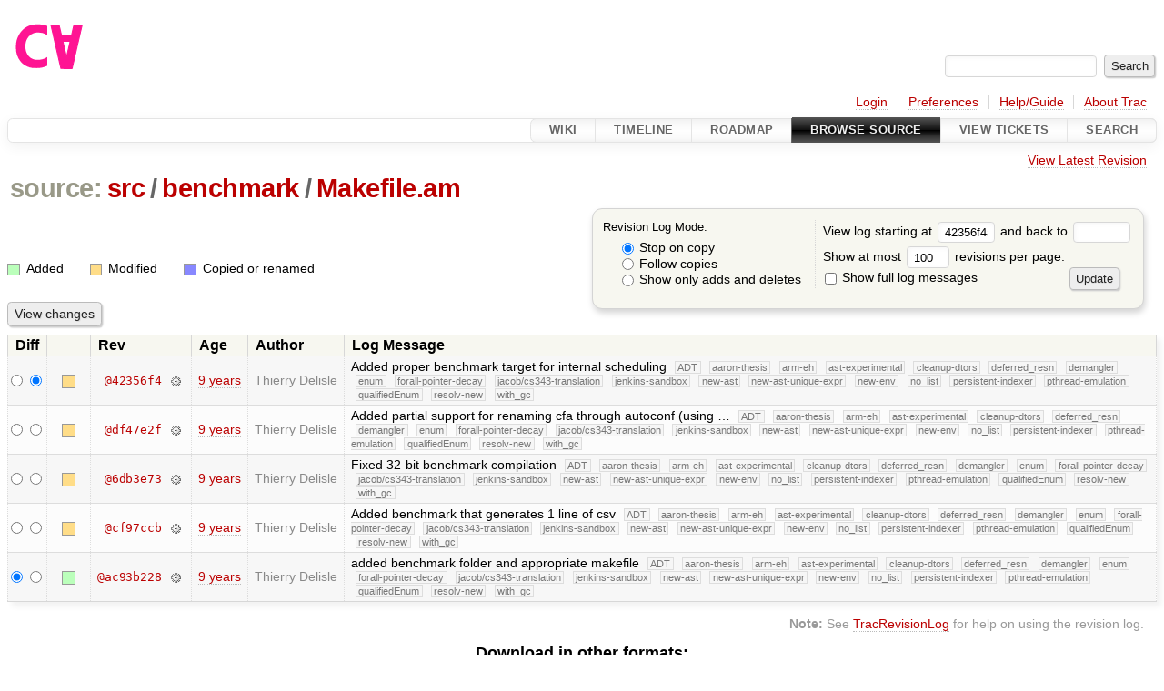

--- FILE ---
content_type: text/html;charset=utf-8
request_url: https://cforall.uwaterloo.ca/trac/log/src/benchmark/Makefile.am?rev=42356f4af6530b1d1809d09ce41a34db24c5eb25
body_size: 4429
content:


<!DOCTYPE html>
<html lang="en-US">   <head>
    <!-- # block head (placeholder in theme.html) -->
        <!-- # block head (content inherited from layout.html) -->
    <title>
      src/benchmark/Makefile.am
      (log)
          – Cforall

    </title>

    <meta http-equiv="Content-Type" content="text/html; charset=UTF-8" />
    <meta http-equiv="X-UA-Compatible" content="IE=edge" />
    <!--[if IE]><script>
        if (/^#__msie303:/.test(window.location.hash))
        window.location.replace(window.location.hash.replace(/^#__msie303:/, '#'));
        </script><![endif]-->

    <link rel="start"  href="/trac/wiki" />
    <link rel="search"  href="/trac/search" />
    <link rel="help"  href="/trac/wiki/TracGuide" />
    <link rel="stylesheet"  href="/trac/chrome/common/css/trac.css" type="text/css" />
    <link rel="stylesheet"  href="/trac/chrome/common/css/diff.css" type="text/css" />
    <link rel="stylesheet"  href="/trac/chrome/common/css/browser.css" type="text/css" />
    <link rel="icon"  href="/trac/chrome/common/trac.ico" type="image/x-icon" />
    <link rel="up"  href="/trac/browser/src/benchmark?rev=42356f4af6530b1d1809d09ce41a34db24c5eb25" title="Parent directory" />
    <link rel="alternate"  class="rss" href="/trac/log/src/benchmark/Makefile.am?format=rss&amp;limit=100&amp;mode=stop_on_copy&amp;rev=42356f4af6530b1d1809d09ce41a34db24c5eb25" title="RSS Feed" type="application/rss+xml" />
    <link rel="alternate"  href="/trac/log/src/benchmark/Makefile.am?format=changelog&amp;limit=100&amp;mode=stop_on_copy&amp;rev=42356f4af6530b1d1809d09ce41a34db24c5eb25" title="ChangeLog" type="text/plain" />
    <noscript>
      <style>
        .trac-noscript { display: none !important }
      </style>     </noscript>
    <link type="application/opensearchdescription+xml" rel="search"
          href="/trac/search/opensearch"
          title="Search Cforall"/>
    <script src="/trac/chrome/common/js/jquery.js"></script>
    <script src="/trac/chrome/common/js/babel.js"></script>
    <script src="/trac/chrome/common/js/trac.js"></script>
    <script src="/trac/chrome/common/js/search.js"></script>
    <script src="/trac/chrome/common/js/folding.js"></script>
    <script>
      jQuery(function($) {
        $(".trac-autofocus").focus();
        $(".trac-target-new").attr("target", "_blank");
        if ($.ui) { /* is jquery-ui added? */
          $(".trac-datepicker:not([readonly])")
            .prop("autocomplete", "off").datepicker();
          // Input current date when today is pressed.
          var _goToToday = $.datepicker._gotoToday;
          $.datepicker._gotoToday = function(id) {
            _goToToday.call(this, id);
            this._selectDate(id)
          };
          $(".trac-datetimepicker:not([readonly])")
            .prop("autocomplete", "off").datetimepicker();
        }
        $(".trac-disable").disableSubmit(".trac-disable-determinant");
        setTimeout(function() { $(".trac-scroll").scrollToTop() }, 1);
        $(".trac-disable-on-submit").disableOnSubmit();
      });
    </script>
    <!--   # include 'site_head.html' (layout.html) -->
    <!--   end of site_head.html -->
    <!-- # endblock head (content inherited from layout.html) -->

    <!-- # endblock head (placeholder in theme.html) -->
  </head> 
  <body>
    <!-- # block body (content inherited from theme.html) -->
    <!--   # include 'site_header.html' (theme.html) -->
    <!--   end of site_header.html -->

    <div id="banner">
      <div id="header">
        <a id="logo"
           href="/">
          <img  alt="Cforall" src="/trac/chrome/site/logo.svg" /></a>


      </div>
      <form id="search" action="/trac/search" method="get">
        <div>
          <label for="proj-search">Search:</label>
          <input type="text" id="proj-search" name="q" size="18"
                  value="" />
          <input type="submit" value="Search" />
        </div>
      </form>
          <div id="metanav" class="nav">
      <ul><li  class="first"><a href="/trac/login">Login</a></li><li ><a href="/trac/prefs">Preferences</a></li><li ><a href="/trac/wiki/TracGuide">Help/Guide</a></li><li  class="last"><a href="/trac/about">About Trac</a></li></ul>
    </div>

    </div>
        <div id="mainnav" class="nav">
      <ul><li  class="first"><a href="/trac/wiki">Wiki</a></li><li ><a href="/trac/timeline">Timeline</a></li><li ><a href="/trac/roadmap">Roadmap</a></li><li  class="active"><a href="/trac/browser">Browse Source</a></li><li ><a href="/trac/report">View Tickets</a></li><li  class="last"><a href="/trac/search">Search</a></li></ul>
    </div>


    <div id="main"
         >
      <div id="ctxtnav" class="nav">
        <h2>Context Navigation</h2>
        <ul>
          <li  class="first last"><a href="/trac/browser/src/benchmark/Makefile.am">View Latest Revision</a></li>
        </ul>
        <hr />
      </div>

      

      

      <!-- # block content (placeholder in theme.html) -->
    <div id="content" class="log">
      <h1>


<a class="pathentry first" href="/trac/browser?rev=42356f4af6530b1d1809d09ce41a34db24c5eb25"
   title="Go to repository root">source:</a>
<a class="pathentry" href="/trac/browser/src?rev=42356f4af6530b1d1809d09ce41a34db24c5eb25"
   title="View src">src</a><span class="pathentry sep">/</span><a class="pathentry" href="/trac/browser/src/benchmark?rev=42356f4af6530b1d1809d09ce41a34db24c5eb25"
   title="View benchmark">benchmark</a><span class="pathentry sep">/</span><a class="pathentry" href="/trac/browser/src/benchmark/Makefile.am?rev=42356f4af6530b1d1809d09ce41a34db24c5eb25"
   title="View Makefile.am">Makefile.am</a><br style="clear: both" />
      </h1>

      <form id="prefs" action="/trac/log/src/benchmark/Makefile.am" method="get">
        <div>
          <input type="hidden" name="action" value="stop_on_copy" />
          <div class="choice">
            <fieldset>
              <legend>Revision Log Mode:</legend>
              <label>
                <input type="radio" id="stop_on_copy" name="mode"
                       value="stop_on_copy"
                        checked="checked"/>
                Stop on copy
              </label>
              <label>
                <input type="radio" id="follow_copy" name="mode"
                       value="follow_copy"
                       />
                Follow copies
              </label>
              <label>
                <input type="radio" id="path_history" name="mode"
                       value="path_history"
                       />
                Show only adds and deletes
              </label>
            </fieldset>
          </div>
<label>View log starting at           <input type="text" id="rev" name="rev" value="42356f4af6530b1d1809d09ce41a34db24c5eb25" size="5" />
</label> <label>and back to           <input type="text" id="stop_rev" name="stop_rev"
                 value="" size="5" />
</label>          <br />
          <label>
Show at most           <input type="text" id="limit" name="limit" value="100"
                 size="3" maxlength="3" />
 revisions per page.          </label>
          <br />
          <label>
            <input type="checkbox" id="verbose" name="verbose"
                   />
            Show full log messages
          </label>
        </div>
        <div class="buttons">
          <input type="submit" value="Update" />
        </div>
      </form>

      <div class="diff">
        <div class="legend" id="file-legend">
          <h3>Legend:</h3>
          <dl>
            <dt class="add"></dt><dd>Added</dd>
            <dt class="mod"></dt><dd>Modified</dd>
            <dt class="cp"></dt><dd>Copied or renamed</dd>
          </dl>
        </div>
      </div>

      <form class="printableform" action="/trac/changeset" method="get">
              <div class="buttons">
        <input type="hidden" name="reponame" value=""/>
        <input type="submit" value="View changes"
               title="Diff from Old Revision to New Revision (as selected in the Diff column)"/>
      </div>

        <table class="listing chglist">
          <thead>
            <tr>
              <th class="diff" title="Old / New">Diff</th>
              <th class="change"></th>
              <th class="rev">Rev</th>
              <th class="age">Age</th>
              <th class="author">Author</th>
              <th class="summary">
                Log Message
              </th>
            </tr>
          </thead>
          <tbody>

            <tr class="odd">
              <td class="diff">
                <input type="radio" name="old" value="42356f4af6530b1d1809d09ce41a34db24c5eb25@src/benchmark/Makefile.am"
                       
                       title="From [42356f4]" />
                <input type="radio" name="new" value="42356f4af6530b1d1809d09ce41a34db24c5eb25@src/benchmark/Makefile.am"
                        checked="checked"
                       title="To [42356f4]" />
              </td>
              <td class="change" style="padding-left: 1em">
                <a href="/trac/log/src/benchmark/Makefile.am?rev=42356f4af6530b1d1809d09ce41a34db24c5eb25"
                   title="View log starting at this revision">
                  <span class="edit"></span>
                  <span class="comment">(edit)</span>
                </a>
              </td>
              <td class="rev">
                <a href="/trac/browser/src/benchmark/Makefile.am?rev=42356f4af6530b1d1809d09ce41a34db24c5eb25"
                   title="Browse at revision 42356f4">
                  @42356f4</a>
                <a class="chgset"
                   href="/trac/changeset/42356f4af6530b1d1809d09ce41a34db24c5eb25/src/benchmark/Makefile.am"
                   title="View changeset [42356f4] restricted to src/benchmark/Makefile.am"
                   >&nbsp;</a>
              </td>
              <td class="age"><a class="timeline" href="/trac/timeline?from=2017-05-03T16%3A15%3A36-04%3A00&amp;precision=second" title="See timeline at May 3, 2017, 4:15:36 PM">9 years</a></td>
              <td class="author"><span class="trac-author">Thierry Delisle</span></td>
              <td class="summary"
                  style="">
                Added proper benchmark target for internal scheduling
                <span class="branch"
                      title="Branch">ADT</span>
                <span class="branch"
                      title="Branch">aaron-thesis</span>
                <span class="branch"
                      title="Branch">arm-eh</span>
                <span class="branch"
                      title="Branch">ast-experimental</span>
                <span class="branch"
                      title="Branch">cleanup-dtors</span>
                <span class="branch"
                      title="Branch">deferred_resn</span>
                <span class="branch"
                      title="Branch">demangler</span>
                <span class="branch"
                      title="Branch">enum</span>
                <span class="branch"
                      title="Branch">forall-pointer-decay</span>
                <span class="branch"
                      title="Branch">jacob/cs343-translation</span>
                <span class="branch"
                      title="Branch">jenkins-sandbox</span>
                <span class="branch"
                      title="Branch">new-ast</span>
                <span class="branch"
                      title="Branch">new-ast-unique-expr</span>
                <span class="branch"
                      title="Branch">new-env</span>
                <span class="branch"
                      title="Branch">no_list</span>
                <span class="branch"
                      title="Branch">persistent-indexer</span>
                <span class="branch"
                      title="Branch">pthread-emulation</span>
                <span class="branch"
                      title="Branch">qualifiedEnum</span>
                <span class="branch"
                      title="Branch">resolv-new</span>
                <span class="branch"
                      title="Branch">with_gc</span>
              </td>
            </tr>


            <tr class="even">
              <td class="diff">
                <input type="radio" name="old" value="df47e2fe44d197c175959e907b74622b64a8430e@src/benchmark/Makefile.am"
                       
                       title="From [df47e2f]" />
                <input type="radio" name="new" value="df47e2fe44d197c175959e907b74622b64a8430e@src/benchmark/Makefile.am"
                       
                       title="To [df47e2f]" />
              </td>
              <td class="change" style="padding-left: 1em">
                <a href="/trac/log/src/benchmark/Makefile.am?rev=df47e2fe44d197c175959e907b74622b64a8430e"
                   title="View log starting at this revision">
                  <span class="edit"></span>
                  <span class="comment">(edit)</span>
                </a>
              </td>
              <td class="rev">
                <a href="/trac/browser/src/benchmark/Makefile.am?rev=df47e2fe44d197c175959e907b74622b64a8430e"
                   title="Browse at revision df47e2f">
                  @df47e2f</a>
                <a class="chgset"
                   href="/trac/changeset/df47e2fe44d197c175959e907b74622b64a8430e/src/benchmark/Makefile.am"
                   title="View changeset [df47e2f] restricted to src/benchmark/Makefile.am"
                   >&nbsp;</a>
              </td>
              <td class="age"><a class="timeline" href="/trac/timeline?from=2017-03-06T14%3A06%3A52-05%3A00&amp;precision=second" title="See timeline at Mar 6, 2017, 2:06:52 PM">9 years</a></td>
              <td class="author"><span class="trac-author">Thierry Delisle</span></td>
              <td class="summary"
                  style="">
                Added partial support for renaming cfa through autoconf (using …
                <span class="branch"
                      title="Branch">ADT</span>
                <span class="branch"
                      title="Branch">aaron-thesis</span>
                <span class="branch"
                      title="Branch">arm-eh</span>
                <span class="branch"
                      title="Branch">ast-experimental</span>
                <span class="branch"
                      title="Branch">cleanup-dtors</span>
                <span class="branch"
                      title="Branch">deferred_resn</span>
                <span class="branch"
                      title="Branch">demangler</span>
                <span class="branch"
                      title="Branch">enum</span>
                <span class="branch"
                      title="Branch">forall-pointer-decay</span>
                <span class="branch"
                      title="Branch">jacob/cs343-translation</span>
                <span class="branch"
                      title="Branch">jenkins-sandbox</span>
                <span class="branch"
                      title="Branch">new-ast</span>
                <span class="branch"
                      title="Branch">new-ast-unique-expr</span>
                <span class="branch"
                      title="Branch">new-env</span>
                <span class="branch"
                      title="Branch">no_list</span>
                <span class="branch"
                      title="Branch">persistent-indexer</span>
                <span class="branch"
                      title="Branch">pthread-emulation</span>
                <span class="branch"
                      title="Branch">qualifiedEnum</span>
                <span class="branch"
                      title="Branch">resolv-new</span>
                <span class="branch"
                      title="Branch">with_gc</span>
              </td>
            </tr>


            <tr class="odd">
              <td class="diff">
                <input type="radio" name="old" value="6db3e731f87a3040a293bda9d3aff24155a36ca6@src/benchmark/Makefile.am"
                       
                       title="From [6db3e73]" />
                <input type="radio" name="new" value="6db3e731f87a3040a293bda9d3aff24155a36ca6@src/benchmark/Makefile.am"
                       
                       title="To [6db3e73]" />
              </td>
              <td class="change" style="padding-left: 1em">
                <a href="/trac/log/src/benchmark/Makefile.am?rev=6db3e731f87a3040a293bda9d3aff24155a36ca6"
                   title="View log starting at this revision">
                  <span class="edit"></span>
                  <span class="comment">(edit)</span>
                </a>
              </td>
              <td class="rev">
                <a href="/trac/browser/src/benchmark/Makefile.am?rev=6db3e731f87a3040a293bda9d3aff24155a36ca6"
                   title="Browse at revision 6db3e73">
                  @6db3e73</a>
                <a class="chgset"
                   href="/trac/changeset/6db3e731f87a3040a293bda9d3aff24155a36ca6/src/benchmark/Makefile.am"
                   title="View changeset [6db3e73] restricted to src/benchmark/Makefile.am"
                   >&nbsp;</a>
              </td>
              <td class="age"><a class="timeline" href="/trac/timeline?from=2017-02-23T11%3A22%3A03-05%3A00&amp;precision=second" title="See timeline at Feb 23, 2017, 11:22:03 AM">9 years</a></td>
              <td class="author"><span class="trac-author">Thierry Delisle</span></td>
              <td class="summary"
                  style="">
                Fixed 32-bit benchmark compilation
                <span class="branch"
                      title="Branch">ADT</span>
                <span class="branch"
                      title="Branch">aaron-thesis</span>
                <span class="branch"
                      title="Branch">arm-eh</span>
                <span class="branch"
                      title="Branch">ast-experimental</span>
                <span class="branch"
                      title="Branch">cleanup-dtors</span>
                <span class="branch"
                      title="Branch">deferred_resn</span>
                <span class="branch"
                      title="Branch">demangler</span>
                <span class="branch"
                      title="Branch">enum</span>
                <span class="branch"
                      title="Branch">forall-pointer-decay</span>
                <span class="branch"
                      title="Branch">jacob/cs343-translation</span>
                <span class="branch"
                      title="Branch">jenkins-sandbox</span>
                <span class="branch"
                      title="Branch">new-ast</span>
                <span class="branch"
                      title="Branch">new-ast-unique-expr</span>
                <span class="branch"
                      title="Branch">new-env</span>
                <span class="branch"
                      title="Branch">no_list</span>
                <span class="branch"
                      title="Branch">persistent-indexer</span>
                <span class="branch"
                      title="Branch">pthread-emulation</span>
                <span class="branch"
                      title="Branch">qualifiedEnum</span>
                <span class="branch"
                      title="Branch">resolv-new</span>
                <span class="branch"
                      title="Branch">with_gc</span>
              </td>
            </tr>


            <tr class="even">
              <td class="diff">
                <input type="radio" name="old" value="cf97ccbe5ff1cabc0f4f2965c7fb63fd50884c42@src/benchmark/Makefile.am"
                       
                       title="From [cf97ccb]" />
                <input type="radio" name="new" value="cf97ccbe5ff1cabc0f4f2965c7fb63fd50884c42@src/benchmark/Makefile.am"
                       
                       title="To [cf97ccb]" />
              </td>
              <td class="change" style="padding-left: 1em">
                <a href="/trac/log/src/benchmark/Makefile.am?rev=cf97ccbe5ff1cabc0f4f2965c7fb63fd50884c42"
                   title="View log starting at this revision">
                  <span class="edit"></span>
                  <span class="comment">(edit)</span>
                </a>
              </td>
              <td class="rev">
                <a href="/trac/browser/src/benchmark/Makefile.am?rev=cf97ccbe5ff1cabc0f4f2965c7fb63fd50884c42"
                   title="Browse at revision cf97ccb">
                  @cf97ccb</a>
                <a class="chgset"
                   href="/trac/changeset/cf97ccbe5ff1cabc0f4f2965c7fb63fd50884c42/src/benchmark/Makefile.am"
                   title="View changeset [cf97ccb] restricted to src/benchmark/Makefile.am"
                   >&nbsp;</a>
              </td>
              <td class="age"><a class="timeline" href="/trac/timeline?from=2017-02-14T17%3A05%3A47-05%3A00&amp;precision=second" title="See timeline at Feb 14, 2017, 5:05:47 PM">9 years</a></td>
              <td class="author"><span class="trac-author">Thierry Delisle</span></td>
              <td class="summary"
                  style="">
                Added benchmark that generates 1 line of csv
                <span class="branch"
                      title="Branch">ADT</span>
                <span class="branch"
                      title="Branch">aaron-thesis</span>
                <span class="branch"
                      title="Branch">arm-eh</span>
                <span class="branch"
                      title="Branch">ast-experimental</span>
                <span class="branch"
                      title="Branch">cleanup-dtors</span>
                <span class="branch"
                      title="Branch">deferred_resn</span>
                <span class="branch"
                      title="Branch">demangler</span>
                <span class="branch"
                      title="Branch">enum</span>
                <span class="branch"
                      title="Branch">forall-pointer-decay</span>
                <span class="branch"
                      title="Branch">jacob/cs343-translation</span>
                <span class="branch"
                      title="Branch">jenkins-sandbox</span>
                <span class="branch"
                      title="Branch">new-ast</span>
                <span class="branch"
                      title="Branch">new-ast-unique-expr</span>
                <span class="branch"
                      title="Branch">new-env</span>
                <span class="branch"
                      title="Branch">no_list</span>
                <span class="branch"
                      title="Branch">persistent-indexer</span>
                <span class="branch"
                      title="Branch">pthread-emulation</span>
                <span class="branch"
                      title="Branch">qualifiedEnum</span>
                <span class="branch"
                      title="Branch">resolv-new</span>
                <span class="branch"
                      title="Branch">with_gc</span>
              </td>
            </tr>


            <tr class="odd">
              <td class="diff">
                <input type="radio" name="old" value="ac93b2287119108108d39026a0f27c1c260ea646@src/benchmark/Makefile.am"
                        checked="checked"
                       title="From [ac93b228]" />
                <input type="radio" name="new" value="ac93b2287119108108d39026a0f27c1c260ea646@src/benchmark/Makefile.am"
                       
                       title="To [ac93b228]" />
              </td>
              <td class="change" style="padding-left: 1em">
                <a href="/trac/log/src/benchmark/Makefile.am?rev=ac93b2287119108108d39026a0f27c1c260ea646"
                   title="View log starting at this revision">
                  <span class="add"></span>
                  <span class="comment">(add)</span>
                </a>
              </td>
              <td class="rev">
                <a href="/trac/browser/src/benchmark/Makefile.am?rev=ac93b2287119108108d39026a0f27c1c260ea646"
                   title="Browse at revision ac93b228">
                  @ac93b228</a>
                <a class="chgset"
                   href="/trac/changeset/ac93b2287119108108d39026a0f27c1c260ea646/src/benchmark/Makefile.am"
                   title="View changeset [ac93b228] restricted to src/benchmark/Makefile.am"
                   >&nbsp;</a>
              </td>
              <td class="age"><a class="timeline" href="/trac/timeline?from=2017-02-02T15%3A48%3A49-05%3A00&amp;precision=second" title="See timeline at Feb 2, 2017, 3:48:49 PM">9 years</a></td>
              <td class="author"><span class="trac-author">Thierry Delisle</span></td>
              <td class="summary"
                  style="">
                added benchmark folder and appropriate makefile
                <span class="branch"
                      title="Branch">ADT</span>
                <span class="branch"
                      title="Branch">aaron-thesis</span>
                <span class="branch"
                      title="Branch">arm-eh</span>
                <span class="branch"
                      title="Branch">ast-experimental</span>
                <span class="branch"
                      title="Branch">cleanup-dtors</span>
                <span class="branch"
                      title="Branch">deferred_resn</span>
                <span class="branch"
                      title="Branch">demangler</span>
                <span class="branch"
                      title="Branch">enum</span>
                <span class="branch"
                      title="Branch">forall-pointer-decay</span>
                <span class="branch"
                      title="Branch">jacob/cs343-translation</span>
                <span class="branch"
                      title="Branch">jenkins-sandbox</span>
                <span class="branch"
                      title="Branch">new-ast</span>
                <span class="branch"
                      title="Branch">new-ast-unique-expr</span>
                <span class="branch"
                      title="Branch">new-env</span>
                <span class="branch"
                      title="Branch">no_list</span>
                <span class="branch"
                      title="Branch">persistent-indexer</span>
                <span class="branch"
                      title="Branch">pthread-emulation</span>
                <span class="branch"
                      title="Branch">qualifiedEnum</span>
                <span class="branch"
                      title="Branch">resolv-new</span>
                <span class="branch"
                      title="Branch">with_gc</span>
              </td>
            </tr>

          </tbody>
        </table>

      </form>
<div class="trac-help">
  <strong>Note:</strong>
 See   <a href="/trac/wiki/TracRevisionLog">TracRevisionLog</a>
 for help on using the revision log.
</div>
    </div>
        <!-- # block content (content inherited from layout.html) -->
    <script type="text/javascript">
      jQuery("body").addClass("trac-has-js");
    </script>
    <div id="altlinks">
      <h3>Download in other formats:</h3>
      <ul>
        <li class="first">
          <a rel="nofollow" href="/trac/log/src/benchmark/Makefile.am?format=rss&amp;limit=100&amp;mode=stop_on_copy&amp;rev=42356f4af6530b1d1809d09ce41a34db24c5eb25"
              class="rss">
            RSS Feed</a>
        </li>
        <li class="last">
          <a rel="nofollow" href="/trac/log/src/benchmark/Makefile.am?format=changelog&amp;limit=100&amp;mode=stop_on_copy&amp;rev=42356f4af6530b1d1809d09ce41a34db24c5eb25"
              class="">
            ChangeLog</a>
        </li>
      </ul>
    </div>
    <!-- # endblock content (content inherited from layout.html) -->

      <!-- # endblock content (placeholder in theme.html) -->
    </div>

    <div id="footer"><hr/>
      <a id="tracpowered" href="https://trac.edgewall.org/"
         ><img src="/trac/chrome/common/trac_logo_mini.png" height="30"
               width="107" alt="Trac Powered"/></a>
      <p class="left">
Powered by         <a href="/trac/about"><strong>Trac 1.6</strong></a>
        <br />
 By         <a href="http://www.edgewall.org/">Edgewall Software</a>
.      </p>
      <p class="right">Visit the Trac open source project at<br /><a href="http://trac.edgewall.org/">http://trac.edgewall.org/</a></p>
    </div>
    <!--   # include 'site_footer.html' (theme.html) -->
    <!--   end of site_footer.html -->
    <!-- # endblock body (content inherited from theme.html) -->
  </body> </html>